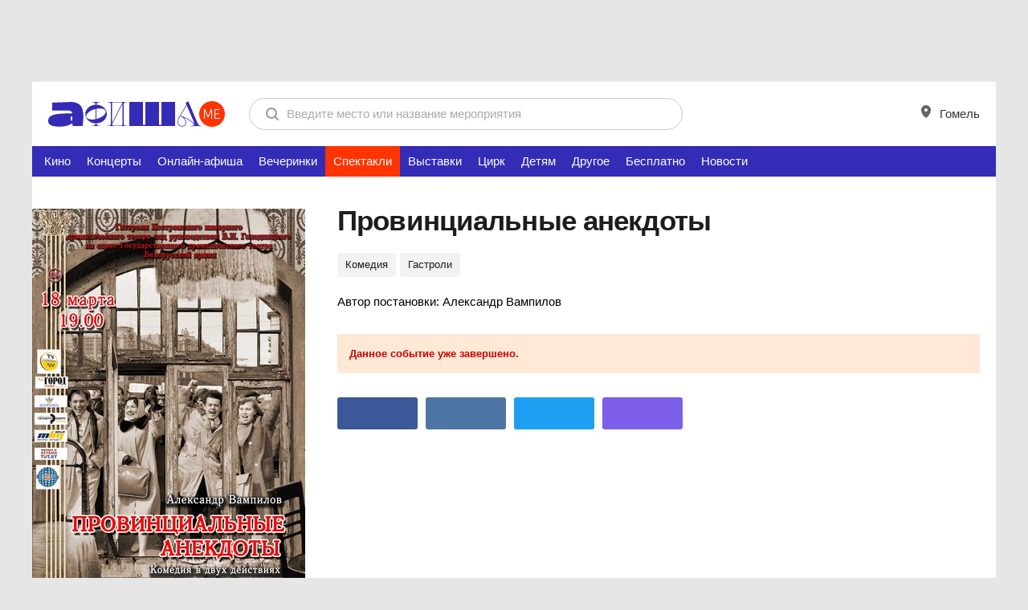

--- FILE ---
content_type: text/html; charset=utf-8
request_url: https://afisha.me/theatre-gomel/provincialnye_anekdoty_gastroli/
body_size: 14924
content:
<!DOCTYPE html>
<!--[if lt IE 7]> <html class="no-js ie6 oldie desktop" lang="ru"> <![endif]-->
<!--[if IE 7]>    <html class="no-js ie7 oldie desktop" lang="ru"> <![endif]-->
<!--[if IE 8]>    <html class="no-js ie8 desktop" lang="ru"> <![endif]-->
<!--[if gt IE 8]><!--> <html class="no-js desktop event-page" lang="ru"> <!--<![endif]-->
<head>
<meta http-equiv="Content-Type" content="text/html; charset=UTF-8">
<title>Провинциальные анекдоты - Спектакли в Гомеле | AFISHA.me</title>
<meta name="referrer" content="always" />
<meta http-equiv="X-UA-Compatible" content="IE=edge,chrome=1">
<meta property="fb:pages" content="169531409778846">
	<meta name="description" content="Афиша спектакля Провинциальные анекдоты, цены на билеты в Гомеле, отзывы о спектакле и другие подробности на AFISHA.me">
	<meta property="og:title" content="Провинциальные анекдоты будет в Гомеле. Зови друзей в">
	<meta property="og:url" content="https://afisha.me/theatre-gomel/provincialnye_anekdoty_gastroli/">
	<meta property="og:image" content="https://img.afisha.me/media/768x0s/cover/0a/8/provincialnye-anekdoty-6815159.jpg">
	<meta property="og:site_name" content="afisha.me">
	<meta property="og:description" content="Афиша спектакля Провинциальные анекдоты, цены на билеты и отзывы о представлении есть на AFISHA.me">
	<meta property="vk:title" content="Провинциальные анекдоты будет в Гомеле. Зови друзей в">
	<meta property="vk:image" content="https://img.afisha.me/media/768x0s/cover/0a/8/provincialnye-anekdoty-6815159.jpg">
	<meta property="vk:url" content="https://afisha.me/theatre-gomel/provincialnye_anekdoty_gastroli/">
	<meta property="vk:description" content="Афиша спектакля Провинциальные анекдоты, цены на билеты и отзывы о представлении есть на AFISHA.me">
	<script type="text/javascript">TUTBYLUserEmail="";</script>
<!-- Yandex.RTB -->
<script>window.yaContextCb=window.yaContextCb||[]</script>
<script src="https://yandex.ru/ads/system/context.js" async></script><meta name="google-site-verification" content="nK_iObVpipHTOw5sv5n6IuE4iQVNfFw47EvvOl0aRlM" />
<meta name="yandex-verification" content="8d8bd41f28f6de3c" />
	<link rel="icon" href="https://afisha.me/favicon.svg" type="image/svg+xml">
	<link rel="alternate icon" href="https://afisha.me/favicon.ico">
	<link rel="mask-icon" href="https://afisha.me/favicon-safari-pin.svg" color="#CE0000">
<link rel="stylesheet" type="text/css" href="https://afisha.me/assets/css/fotorama~cselect~style-variant1~r0~r0~r9214~r0.css" />
<link rel="stylesheet" type="text/css" href="https://afisha.me/css/by2/afisha~fix~header_desktop~r0~r0~r9214~r0.css">
<script type="text/javascript" src="https://afisha.me/assets/js/t/jquery~modernizr~bootstrap~bootstrap-ext~core~v4~swfobject~ext~topbar~search~auth~resource~hint~geo~geo-ext~ads~tut_ads~a-helper~content~r0~r0~r9192~r0.js"></script>
<script type="text/javascript" src="https://afisha.me/js/by2/moment~daterangepicker~ajax-select~glide~filters~afisha~events~comments~respond~r0~r0~r9192~r0.js"></script>
<script type="text/javascript" src="https://afisha.me/assets/js/n/core~r0~r0~r9192~r0.js"></script>
<script type="text/javascript">var wBase = "https://afisha.me/";</script><script type="text/javascript">runCore.init({host: "https:\/\/afisha.me\/",lang: "rus",time: 1769074284,geotarget: ["0","0"], geodata:{user:"15800",ip:"0"}, user: { email: "" },rev: { js: "r0~r0~r9192~r0", css: "r0~r0~r9214~r0" },search: "",reformal:false,wurfl: {"id":"00000-00000-00000-00000","os":"","mode":"desktop"}, ab_variant: [false,false] });</script><!-- Google Tag Manager -->
<script>(function(w,d,s,l,i){w[l]=w[l]||[];w[l].push({'gtm.start':
new Date().getTime(),event:'gtm.js'});var f=d.getElementsByTagName(s)[0],
j=d.createElement(s),dl=l!='dataLayer'?'&l='+l:'';j.async=true;j.src=
'https://www.googletagmanager.com/gtm.js?id='+i+dl;f.parentNode.insertBefore(j,f);
})(window,document,'script','dataLayer','GTM-N5JFPD');</script>
<!-- End Google Tag Manager -->

</head>
<body class="m-variant-1">
<div class="top-offer m-media"><div style="text-align:center;">
<!-- 1200x100 header -->
     <script async src="https://pagead2.googlesyndication.com/pagead/js/adsbygoogle.js?client=ca-pub-3920122402113281"
             crossorigin="anonymous"></script>
     <!-- top 1200x100 -->
     <ins class="adsbygoogle"
          style="display:inline-block;width:1200px;height:100px"
          data-ad-client="ca-pub-3920122402113281"
          data-ad-slot="9689494047"></ins>
     <script>
          (adsbygoogle = window.adsbygoogle || []).push({});
     </script>
</div><i class="main-shd"><i class="main-shd-i"></i></i></div>
<div class="m-variant-1">
    <div class="b-header header-big-logo">
        <div class="b-header-i "><div class="logo"><a href="/?utm_source=afisha.tut.by&utm_medium=logo&utm_campaign=top-logo"><img src="https://afisha.me/assets/img/logo_desktop.svg" title="Афиша Минска" alt="Афиша Минска" width="220px" height="32px"></a></div><!--div class="b-catserv b-catserv b-catserv--cabinet"><ul class="button_list">
		<li><a class="cabinet-link" href="#">
                <i class="cabinet-link__icon icon-points"></i>
                Баллы <span class="points-count">200</span></a></li>
		 <li class="m-submenu">
			<a class="cabinet-link">
                <i class="cabinet-link__icon icon-afisha"></i> Моя афиша
            </a>
            <div class="cabinet-submenu">
                <a href="#" class="cabinet-submenu__item">Баллы</a>
                <a href="#" class="cabinet-submenu__item">Мои билеты</a>
                <a href="https://afisha.me/personal/events/" class="cabinet-submenu__item">События</a>
                <a href="https://afisha.me/personal/places/" class="cabinet-submenu__item">Места</a>
            </div>
        </li>
</ul></div--><form id="search" method="GET" action="https://afisha.me/search/" accept-charset="utf-8" class="main-search"><div class="b-search"><div class="hold"><div class="search-controls">
	<input class="ip-reset" type="reset" value="" />
	<input class="button big flat-white" type="submit" value="Найти" />
</div><div class="ip-holder"><div><input type="text" name="str" value="" class="i-p" autocomplete="off" placeholder="Введите место или название мероприятия" /></div></div></div></div></form>
<form id="external-search" method="get" style="visibility: hidden;"></form>
<script type="text/javascript">
try{ runCore.init_localSearch(); }catch(e){};
$("#search").submit(function(e){
	try{ ga('send', 'event', 'search', 'dsk'); } catch(e){};
	return true;
});
</script>
            <div class="b-catserv">
				<ul class="link__list">
					<li class="">
						<a class="b-catserv__link" href="javscript:;" id="header-city-link">
							<i class="b-catserv__icon">
								<svg width="12" height="16" viewBox="0 0 12 16" fill="none" xmlns="http://www.w3.org/2000/svg">
									<path fill-rule="evenodd" clip-rule="evenodd" d="M6 1.31001e-06C5.21192 -0.000517489 4.4314 0.153062 3.70313 0.451982C2.97486 0.750886 2.31299 1.18926 1.75586 1.74201C1.19849 2.29476 0.756594 2.95104 0.455325 3.67333C0.154055 4.3956 -0.000729835 5.16971 2.58717e-06 5.95134C2.58717e-06 12 6 16 6 16C6 16 12 12 12 5.95134C12.0007 5.16971 11.846 4.3956 11.5447 3.67333C11.2434 2.95104 10.8015 2.29476 10.2441 1.74201C9.68701 1.18926 9.02515 0.750886 8.29688 0.451982C7.56861 0.153062 6.78809 -0.000517489 6 1.31001e-06ZM6 8C7.10449 8 8 7.10457 8 6C8 4.89543 7.10449 4 6 4C4.89551 4 4 4.89543 4 6C4 7.10457 4.89551 8 6 8Z" fill="black" fill-opacity="0.6"/>
									</svg>	
							</i> Гомель
                            <script type="text/javascript">
                                $(function(){
                                    $('#header-city-link').on('click', function(e){
                                        e.preventDefault();
                                        $('#city-swicth').trigger('click');
                                    });
                                });
                            </script>
						</a>
					</li>
				</ul>
			</div>
        </div>
	</div>
</div>
<ul class="main_menu">
	<li class="main_menu_item m-blue">
	<a href="https://afisha.me/film-gomel/" title="Кино">
		 Кино
		
	</a>
</li><li class="main_menu_item m-orange">
	<a href="https://afisha.me/concert-gomel/" title="Концерты">
		 Концерты
		
	</a>
</li><li class="main_menu_item ">
	<a href="https://afisha.me/online-events/" title="Онлайн-афиша">
		 Онлайн-афиша
		
	</a>
</li><li class="main_menu_item m-purple">
	<a href="https://afisha.me/party-gomel/" title="Вечеринки">
		 Вечеринки
		
	</a>
</li><li class="main_menu_item m-liteblue selected active ">
	<a href="https://afisha.me/theatre-gomel/" title="Спектакли">
		 Спектакли
		
	</a>
</li><li class="main_menu_item m-green">
	<a href="https://afisha.me/exhibition-gomel/" title="Выставки">
		 Выставки
		
	</a>
</li><li class="main_menu_item m-pink">
	<a href="https://afisha.me/circus-gomel/" title="Цирк">
		 Цирк
		
	</a>
</li><li class="main_menu_item m-liteorange">
	<a href="https://afisha.me/kids-gomel/" title="Детям">
		 Детям
		
	</a>
</li><li class="main_menu_item ">
	<a href="https://afisha.me/other-gomel/" title="Другое">
		 Другое
		
	</a>
</li><li class="main_menu_item ">
	<a href="https://afisha.me/free-events-gomel/" title="Бесплатно">
		 Бесплатно
		
	</a>
</li>
	<li class="main_menu_item ">
		<a href="https://afisha.me/news/" title="Новости">
			Новости
		</a>
	</li>
	
</ul>
<div class="outer">
	<div class="inner grid" itemscope itemtype="http://schema.org/Event"
    		itemref="event-description" >
		<div id="" class="col-2">
			<div class="col-c">
				<div class="col-i">
					<div class="col-w">
						<div class="b-event">
							<div class="event-i">
								<div class="b-event-poster">
									<div class="event-poster-i">
										<div class="poster-media">
											<div class="poster-media-i">
												<img src="https://img.afisha.me/media/340x0s/cover/0a/8/provincialnye-anekdoty-6815159.jpg" alt="Фото - постер к спектаклю Провинциальные анекдоты на AFISHA.me">
											</div>
										</div>
									</div>
								</div>
								<div class="b-event-info">
									<div class="event-info-i">
										<div class="b-event-head">
											<div class="event-head-i">
												<div class="event-title">
													<h1 itemprop="name" id="event-name">Провинциальные анекдоты</h1></div>
													<div class="event-tools">
														
													</div>
											</div>
										</div>
										<div class="b-event-tag">
	<div class="event-tag-i">
		<a href="https://afisha.me/theatre-gomel/?tag[]=209" class="tag">Комедия</a> <a href="https://afisha.me/theatre-gomel/?tag[]=304" class="tag">Гастроли</a>
	</div>
</div>
										<div class="b-event-description">
	<div class="event-description-i">
		<p>Автор постановки: Александр Вампилов</p>
	    
	    
	    
	    
	</div>
</div>
										<div class="b-error" style="font-weight: bold; padding: 15px;">Данное событие уже завершено.</div>
<ul class="b-event_where hidden" itemprop="location" itemscope itemtype="http://schema.org/Place">
     <li>
         <i class="a-icon i-map-bullet"></i>
         <a class="b-event_place" href="https://afisha.me/place/obl-dram-teatr/" itemprop="url"><span itemprop="name">Гомельский областной драматический театр</span></a>
     </li>
     
 </ul><time itemprop="startDate" datetime="2017-03-22T19:00:00+03:00"></time>
										<ul class="b-sharelist b-page-share">
	<li class="b-sharelist__li">
		<a data-inc="1" rel="nofollow" target="_blank" title="Facebook" class="socshare-link" href="//www.facebook.com/sharer.php?u=https%3A%2F%2Fafisha.me%2Ftheatre-gomel%2Fprovincialnye_anekdoty_gastroli%2F&t=%D0%9F%D1%80%D0%BE%D0%B2%D0%B8%D0%BD%D1%86%D0%B8%D0%B0%D0%BB%D1%8C%D0%BD%D1%8B%D0%B5+%D0%B0%D0%BD%D0%B5%D0%BA%D0%B4%D0%BE%D1%82%D1%8B+-+%D0%A1%D0%BF%D0%B5%D0%BA%D1%82%D0%B0%D0%BA%D0%BB%D0%B8+%D0%B2+%D0%93%D0%BE%D0%BC%D0%B5%D0%BB%D0%B5+%7C+AFISHA.me">
			<span class="b-socshare m-fb">
				<i class="soc-icon"></i>
				<span data-count="0" class="soccount"></span>
			</span>
		</a>
	</li>
	<li class="b-sharelist__li">
		<a data-inc="1" rel="nofollow" target="_blank" title="Vkontakte" class="socshare-link" href="https://vk.com/share.php?url=https%3A%2F%2Fafisha.me%2Ftheatre-gomel%2Fprovincialnye_anekdoty_gastroli%2F&title=%D0%9F%D1%80%D0%BE%D0%B2%D0%B8%D0%BD%D1%86%D0%B8%D0%B0%D0%BB%D1%8C%D0%BD%D1%8B%D0%B5+%D0%B0%D0%BD%D0%B5%D0%BA%D0%B4%D0%BE%D1%82%D1%8B+-+%D0%A1%D0%BF%D0%B5%D0%BA%D1%82%D0%B0%D0%BA%D0%BB%D0%B8+%D0%B2+%D0%93%D0%BE%D0%BC%D0%B5%D0%BB%D0%B5+%7C+AFISHA.me">
			<span class="b-socshare m-vk">
				<i class="soc-icon"></i>
				<span data-count="0" class="soccount"></span>
			</span>
		</a>
	</li>
	<li class="b-sharelist__li">
		<a data-inc="1" rel="nofollow" target="_blank" title="Twitter" class="socshare-link" href="//twitter.com/share?url=https%3A%2F%2Fafisha.me%2Ftheatre-gomel%2Fprovincialnye_anekdoty_gastroli%2F&text=%D0%9F%D1%80%D0%BE%D0%B2%D0%B8%D0%BD%D1%86%D0%B8%D0%B0%D0%BB%D1%8C%D0%BD%D1%8B%D0%B5+%D0%B0%D0%BD%D0%B5%D0%BA%D0%B4%D0%BE%D1%82%D1%8B+-+%D0%A1%D0%BF%D0%B5%D0%BA%D1%82%D0%B0%D0%BA%D0%BB%D0%B8+%D0%B2+%D0%93%D0%BE%D0%BC%D0%B5%D0%BB%D0%B5+%7C+AFISHA.me"
			data-loc-count="1" data-soc-name="twitter" data-object-id="66107" data-object-type="e">
			<span class="b-socshare m-twt">
				<i class="soc-icon"></i>
				<span data-count="0" class="soccount"></span>
			</span>
		</a>
	</li>
	<li class="b-sharelist__li">
		<a data-inc="1" rel="nofollow" target="_blank" title="Viber" class="socshare-link" href="viber://forward?text=https%3A%2F%2Fafisha.me%2Ftheatre-gomel%2Fprovincialnye_anekdoty_gastroli%2F"
			data-loc-count="1" data-soc-name="viber" data-object-id="66107" data-object-type="e">
			<span class="b-socshare m-vb">
				<i class="soc-icon"></i>
				<span data-count="0" class="soccount"></span>
			</span>
		</a>
	</li>
	
</ul>
<script type="text/javascript">
	try { runCore.initShareButtons("https%3A%2F%2Fafisha.me%2Ftheatre-gomel%2Fprovincialnye_anekdoty_gastroli%2F"); } catch(e){};
</script>
									</div>
								</div>
							</div>
						</div>
					</div>
				</div>
			</div>
		</div>
		<div class="b-prmplace">
    <div class="b-prmplace-media">
        <div class="b-prmplace-content">
            <script async src="https://pagead2.googlesyndication.com/pagead/js/adsbygoogle.js?client=ca-pub-3920122402113281"
                    crossorigin="anonymous"></script>
            <!-- 728x90 top -->
            <ins class="adsbygoogle"
                 style="display:inline-block;width:728px;height:90px"
                 data-ad-client="ca-pub-3920122402113281"
                 data-ad-slot="6555230095"></ins>
            <script>
                (adsbygoogle = window.adsbygoogle || []).push({});
            </script>
            <!-- Yandex.RTB R-A-12844202-2 -->
<!--            <div id="yandex_rtb_R-A-12844202-2"></div>-->
<!--            <script>-->
<!--                function generateUUID() { // Public Domain/MIT-->
<!--                    var d = new Date().getTime();//Timestamp-->
<!--                    var d2 = ((typeof performance !== 'undefined') && performance.now && (performance.now() * 1000)) || 0;//Time in microseconds since page-load or 0 if unsupported-->
<!--                    return 'xxxxxxxx-xxxx-4xxx-yxxx-xxxxxxxxxxxx'.replace(/[xy]/g, function (c) {-->
<!--                        var r = Math.random() * 16;//random number between 0 and 16-->
<!--                        if (d > 0) {//Use timestamp until depleted-->
<!--                            r = (d + r) % 16 | 0;-->
<!--                            d = Math.floor(d / 16);-->
<!--                        } else {//Use microseconds since page-load if supported-->
<!--                            r = (d2 + r) % 16 | 0;-->
<!--                            d2 = Math.floor(d2 / 16);-->
<!--                        }-->
<!--                        return (c === 'x' ? r : (r & 0x3 | 0x8)).toString(16);-->
<!--                    });-->
<!--                }-->

<!--                setTimeout(() => {-->
<!--                    let pageNumber;-->
<!--                    if (typeof pageNumber == "undefined") {-->
<!--                        pageNumber = generateUUID();-->
<!--                    } else {-->
<!--                        pageNumber = generateUUID();-->
<!--                    }-->
<!--                    document.getElementById("yandex_rtb_R-A-12844202-2").id = "yandex_rtb_R-A-12844202-2-" + pageNumber;-->
<!--                    console.log("yandex_rtb_R-A-12844202-5-" + pageNumber);-->
<!--                    window.yaContextCb.push(() => {-->
<!--                        Ya.Context.AdvManager.render({-->
<!--                            "blockId": "R-A-12844202-2",-->
<!--                            "renderTo": "yandex_rtb_R-A-12844202-2-" + pageNumber-->
<!--                        });-->
<!--                    });-->
<!--                }, 1000);-->
<!--            </script>-->
        </div>
    </div>
</div>
		<div id="" class="col-2">
			<div class="col-3">
				<div class="col-i">
					 <div class="b-prmplace m-afisha">
    <div class="b-prmplace-media">
        <div class="b-prmplace-content">
<!-- 240x500 -->
            <script async src="https://pagead2.googlesyndication.com/pagead/js/adsbygoogle.js?client=ca-pub-3920122402113281"
                    crossorigin="anonymous"></script>
            <!-- 240x500 -->
            <ins class="adsbygoogle"
                 style="display:inline-block;width:240px;height:500px"
                 data-ad-client="ca-pub-3920122402113281"
                 data-ad-slot="5398895248"></ins>
            <script>
                (adsbygoogle = window.adsbygoogle || []).push({});
            </script>

        </div>
    </div>
</div>
<img src="https://afisha.me/static/images/1x1.gif" width="240px" height="1px">
		             
		             
		             <div id="newsBySubAsideMarker"></div>
		             <img src="https://afisha.me/static/images/1x1.gif" width="240px" height="1px">
<div id="newsBySubAsideMarker-hidden"></div>
<div class="b-widget" data-animate="vScrollHidden">
	<div class="b-rubric">
	    <div class="rubric-title">
	        <a href="https://afisha.me/news/" class="rubric-title__link" title="новости по теме">ПОПУЛЯРНЫЕ НОВОСТИ</a>
	    </div>
	</div>
	<div class="news-section m-small">
	<div class="news-entry big ">
	<a href="https://afisha.me/news/review/1348.html" class="entry__link" data-ua-hash="afisha_theme_tags_theatre~1">
		<span class="entry-pic">
			<img src="https://img.afisha.me/media/news//2025/07/633558f4ed4b31fead1f3382_8-390x260.png" class="entry__img" alt="" title="" width="420" height="280">
		</span>
	</a>
	<a href="https://afisha.me/news/review/1348.html" class="entry__link">
		<span class="entry-cnt">
			<span class="entry-head">Лучшие сериалы первой половины 2025 года по версии IMDb: от процедурала до аниме и дорамы.</span>
		</span>
	</a>
	<span class="entry-label"></span>
	<span class="entry-icon"></span>
</div><div class="news-entry big ">
	<a href="https://afisha.me/news/news/1345.html" class="entry__link" data-ua-hash="afisha_theme_tags_theatre~2">
		<span class="entry-pic">
			<img src="https://img.afisha.me/media/news//2025/07/images-3.jpeg" class="entry__img" alt="" title="" width="420" height="280">
		</span>
	</a>
	<a href="https://afisha.me/news/news/1345.html" class="entry__link">
		<span class="entry-cnt">
			<span class="entry-head">Disney уже начала работу над сиквелом «Лило и Стича» — представлен первый тизер.</span>
		</span>
	</a>
	<span class="entry-label"></span>
	<span class="entry-icon"></span>
</div><div class="news-entry big ">
	<a href="https://afisha.me/news/news/1342.html" class="entry__link" data-ua-hash="afisha_theme_tags_theatre~3">
		<span class="entry-pic">
			<img src="https://img.afisha.me/media/news//2025/06/1749160936-390x260.jpg" class="entry__img" alt="" title="" width="420" height="280">
		</span>
	</a>
	<a href="https://afisha.me/news/news/1342.html" class="entry__link">
		<span class="entry-cnt">
			<span class="entry-head">Том Фелтон вернется к роли Драко Малфоя в бродвейской постановке «Гарри Поттер и Проклятое дитя».</span>
		</span>
	</a>
	<span class="entry-label"></span>
	<span class="entry-icon"></span>
</div>
	</div>
</div>
<script type="text/javascript">
	$(function() {
	 	runCore.init_float_rotation("[data-animate=vScroll],[data-animate=vScrollHidden]","#newsBySubAsideMarker","#newsBySubFooterMarker", false, 5000);
	 });
</script>
				</div>
			</div>
			<div class="col-c">
				<div class="col-i">
					<div class="col-w">
						<div class="events-block" id="event-description" itemprop="description">
							<div class="b-section-header">
								<div class="b-section-header-l">
									<div class="section-header">
										<a name="description"></a><h2>О событии</h2>
									</div>
								</div>
							</div>
							<div class="b-article post">
								<p>Комедия &laquo;Провинциальные анекдоты&raquo; Александра Вампилова - две одноактные пьесы, которые объединены автором под одним названием. Общее в этих &laquo;анекдотах&raquo; &ndash; место действия, типичная гостиница где-то в глубинке.<br /><br /><strong>Анекдот первый</strong> &ldquo;История с метранпажем&rdquo;: Железное правило советских гостиниц &ndash; &laquo;посторонних&raquo; в номерах после часа Х не должно быть! Даже если идёт футбольный матч и в твоём номере нет трансляции, а у соседки &ndash; есть! В &laquo;Истории с метранпажем&raquo; служитель гостиницы выгоняет такого горе-болельщика из соседнего номера и влипает в историю, которой могло бы и не быть&hellip;<br /><br /><strong>Анекдот второй:</strong> Герои пьесы &laquo;Двадцать минут с ангелом&raquo; - соседи по номеру, решают провести &laquo;эксперимент&raquo;: способны ли люди дать в долг незнакомому человеку. Но смогут ли они сами принять такую помощь &ndash; вот вопрос!<br /><br />Два сюжета спектакля начинаются с незначительных событий, однако заинтриговывают зрителя с самого начала живыми эмоциями героев. Именно эмоции направляют развитие событий в неожиданном направлении. Очень &laquo;жизненные&raquo; анекдоты в постановке Бориса Голодницкого позволяют нам от души посмеяться над героями и над нашей собственной повседневной серьёзностью. <br />&nbsp;</p>
								<table>
									<tr>
										<td>
											
										</td>
										<td>
											
										</td>
										<td>
											
										</td>
									</tr>
								</table>
							</div>
							
							
						</div>
						
                        <div class="events-block">
	<div class="b-section-header">
		<div class="b-section-header-l">
			<div class="section-header">
				<h3 class="">Поделитесь событием</h3>
			</div>
		</div>
	</div>
	<div class="b-page-share m-wide">
		<ul class="b-sharelist">
			<li class="b-sharelist__li"><a href="https://vk.com/share.php?url=https%3A%2F%2Fafisha.me%2Ftheatre-gomel%2Fprovincialnye_anekdoty_gastroli%2F&title=%D0%9F%D1%80%D0%BE%D0%B2%D0%B8%D0%BD%D1%86%D0%B8%D0%B0%D0%BB%D1%8C%D0%BD%D1%8B%D0%B5+%D0%B0%D0%BD%D0%B5%D0%BA%D0%B4%D0%BE%D1%82%D1%8B+-+%D0%A1%D0%BF%D0%B5%D0%BA%D1%82%D0%B0%D0%BA%D0%BB%D0%B8+%D0%B2+%D0%93%D0%BE%D0%BC%D0%B5%D0%BB%D0%B5+%7C+AFISHA.me" class="socshare-link" title="Vkontakte" target="_blank" rel="nofollow" data-inc="1"><span class="b-socshare m-vk"><i class="b-icon icon-vk"></i><span class="soccount" data-count="0"></span></span></a></li>
			<li class="b-sharelist__li"><a href="//www.facebook.com/sharer.php?u=https%3A%2F%2Fafisha.me%2Ftheatre-gomel%2Fprovincialnye_anekdoty_gastroli%2F&t=%D0%9F%D1%80%D0%BE%D0%B2%D0%B8%D0%BD%D1%86%D0%B8%D0%B0%D0%BB%D1%8C%D0%BD%D1%8B%D0%B5+%D0%B0%D0%BD%D0%B5%D0%BA%D0%B4%D0%BE%D1%82%D1%8B+-+%D0%A1%D0%BF%D0%B5%D0%BA%D1%82%D0%B0%D0%BA%D0%BB%D0%B8+%D0%B2+%D0%93%D0%BE%D0%BC%D0%B5%D0%BB%D0%B5+%7C+AFISHA.me" class="socshare-link" title="Facebook" target="_blank" rel="nofollow" data-inc="1"><span class="b-socshare m-fb"><i class="b-icon icon-fb"></i><span class="soccount" data-count="0"></span></span></a></li>
			<li class="b-sharelist__li">
				<a href="//twitter.com/share?url=https%3A%2F%2Fafisha.me%2Ftheatre-gomel%2Fprovincialnye_anekdoty_gastroli%2F&text=%D0%9F%D1%80%D0%BE%D0%B2%D0%B8%D0%BD%D1%86%D0%B8%D0%B0%D0%BB%D1%8C%D0%BD%D1%8B%D0%B5+%D0%B0%D0%BD%D0%B5%D0%BA%D0%B4%D0%BE%D1%82%D1%8B+-+%D0%A1%D0%BF%D0%B5%D0%BA%D1%82%D0%B0%D0%BA%D0%BB%D0%B8+%D0%B2+%D0%93%D0%BE%D0%BC%D0%B5%D0%BB%D0%B5+%7C+AFISHA.me" class="socshare-link" title="Twitter" target="_blank" rel="nofollow" data-inc="1"
					data-loc-count="1" data-soc-name="twitter" data-object-id="66107" data-object-type="e">
					<span class="b-socshare m-twt"><i class="b-icon icon-twt"></i><span class="soccount" data-count="0"></span></span>
				</a>
			</li>
			<li class="b-sharelist__li"><a href="//connect.ok.ru/offer?url=https%3A%2F%2Fafisha.me%2Ftheatre-gomel%2Fprovincialnye_anekdoty_gastroli%2F" class="socshare-link" title="Поделиться с друзьями в Одноклассниках" target="_blank" rel="nofollow" data-inc="1"><span class="b-socshare m-od"><i class="b-icon icon-od"></i><span class="soccount" data-count="0"></span></span></a></li>
			<li class="b-sharelist__li">
				<a href="viber://forward?text=https%3A%2F%2Fafisha.me%2Ftheatre-gomel%2Fprovincialnye_anekdoty_gastroli%2F" class="socshare-link" title="Viber" target="_blank" rel="nofollow" data-inc="1"
					data-loc-count="1" data-soc-name="viber" data-object-id="66107" data-object-type="e">
					<span class="b-socshare m-vb"><i class="b-icon icon-vb"></i><span class="soccount" data-count="0"></span></span>
				</a>
			</li>
		</ul>
	</div>
	<script type="text/javascript">try { runCore.initShareButtons("https%3A%2F%2Fafisha.me%2Ftheatre-gomel%2Fprovincialnye_anekdoty_gastroli%2F"); } catch(e){}</script>
	<p class="note">Если вы заметили ошибку в тексте новости, пожалуйста, выделите её и нажмите <strong>Ctrl+Enter</strong></p>
</div><script src="[data-uri]"></script>
                        <script>
							$(document).ready(function() {
							   try{ 
									runCore.initAnchorService();
								   	runCore.loadOrtho("https://afisha.me/", "r0~r0~r9192~r0");
							   }catch(e){};
							});
						</script>
						
					</div>
				</div>
			</div>
		</div>
		<div class="b-prmplace-l"></div>
		<div class="col-2">
			<div class="col-3">
				<div class="col-i">
				</div>
			</div>
			<div class="col-c">
				<div class="col-i ">
    <div class="col-w">
        <script async src="https://pagead2.googlesyndication.com/pagead/js/adsbygoogle.js?client=ca-pub-3920122402113281"
                crossorigin="anonymous"></script>
        <!-- 720x280 banner coment form -->
        <ins class="adsbygoogle"
             style="display:inline-block;width:720px;height:280px"
             data-ad-client="ca-pub-3920122402113281"
             data-ad-slot="4279609713"></ins>
        <script>
            (adsbygoogle = window.adsbygoogle || []).push({});
        </script>
        <div class="b-section-header">
            <div class="b-section-header-l">
                <div class="section-header">
                    <h3>Ваш отзыв на спектакль "Провинциальные анекдоты"</h3> <a name="comment-form"></a>
                </div>
            </div>
        </div>
        <form action="" class="add_comment" id="comment-form">
	<textarea rows="4" placeholder="Сообщение" name="comment"></textarea>
	<input type="submit" value="Оставить отзыв" class="button flat-green">
</form>
        <ul class="b-lists-comments " id="comments">
	
</ul>

        <script type="text/javascript">runAfishaComments.init({"id":"66107","mode":"event","eventType":"theatre","pages":0,"pageUrl":"https:\/\/afisha.me\/theatre-gomel\/provincialnye_anekdoty_gastroli\/","smart":0,"profile":"https:\/\/profile.tutby.news\/","user":false,"stars":0});</script>
    </div>
</div>
			</div>
		</div>
		
		
	</div>
</div>

<div class="outer"><div class="inner grid b-news"><div><div class="b-lists-rubric m-tpad">
	<table border="0" cellpadding="0" cellspacing="0" width="100%"><tr><td><h2 class="title_block"><a href="https://afisha.me/news/" title="Новости">Новости</a></h2></td><td></td></tr></table>
	<a href="https://afisha.me/news/" class="all_to_all" title="Все новости">Все новости</a>
</div>
<div class="inner b-items-slider" id="newsListBlock">
<div  class="slider-navigation" data-glide-el="controls"><a class="slider-button slider-button-left" href="#"><i class="icon-left a-icon"></i></a><a class="slider-button slider-button-right" href="#"><i class="icon-right a-icon"></i></a></div>
<div class="slider">
	<div class="slides">
		<div class="slide"><ul class="b-lists list_afisha_news m-big"><li class="lists__li"><a href="https://afisha.me/news/review/1348.html" class="media" data-vr-contentbox="Position 1" data-vr-contentbox-url="https://afisha.me/news/review/1348.html"><span class="entry-pic"><img src="https://img.afisha.me/media/news//2025/07/633558f4ed4b31fead1f3382_8-390x260.png" width="300" height="300" alt="Лучшие сериалы первой половины 2025 года по версии IMDb: от процедурала до аниме и дорамы." class="entry__img _image"></span></a><a href="https://afisha.me/news/review/1348.html" data-vr-contentbox="Position 1" data-vr-contentbox-url="https://afisha.me/news/review/1348.html" class="name"><span class="_title">Лучшие сериалы первой половины 2025 года по версии IMDb: от процедурала до аниме и дорамы.</span></a></li><li class="lists__li"><a href="https://afisha.me/news/news/1345.html" class="media" data-vr-contentbox="Position 2" data-vr-contentbox-url="https://afisha.me/news/news/1345.html"><span class="entry-pic"><img src="https://img.afisha.me/media/news//2025/07/images-3.jpeg" width="300" height="300" alt="Disney уже начала работу над сиквелом «Лило и Стича» — представлен первый тизер." class="entry__img _image"></span></a><a href="https://afisha.me/news/news/1345.html" data-vr-contentbox="Position 2" data-vr-contentbox-url="https://afisha.me/news/news/1345.html" class="name"><span class="_title">Disney уже начала работу над сиквелом «Лило и Стича» — представлен первый тизер.</span></a></li><li class="lists__li"><a href="https://afisha.me/news/news/1342.html" class="media" data-vr-contentbox="Position 3" data-vr-contentbox-url="https://afisha.me/news/news/1342.html"><span class="entry-pic"><img src="https://img.afisha.me/media/news//2025/06/1749160936-390x260.jpg" width="300" height="300" alt="Том Фелтон вернется к роли Драко Малфоя в бродвейской постановке «Гарри Поттер и Проклятое дитя»." class="entry__img _image"></span></a><a href="https://afisha.me/news/news/1342.html" data-vr-contentbox="Position 3" data-vr-contentbox-url="https://afisha.me/news/news/1342.html" class="name"><span class="_title">Том Фелтон вернется к роли Драко Малфоя в бродвейской постановке «Гарри Поттер и Проклятое дитя».</span></a></li><li class="lists__li"><a href="https://afisha.me/news/news/1339.html" class="media" data-vr-contentbox="Position 4" data-vr-contentbox-url="https://afisha.me/news/news/1339.html"><span class="entry-pic"><img src="https://img.afisha.me/media/news//2025/06/images-1.jpeg" width="300" height="300" alt="Netflix выпустил финальный трейлер последнего сезона «Игры в кальмара»: премьера уже завтра." class="entry__img _image"></span></a><a href="https://afisha.me/news/news/1339.html" data-vr-contentbox="Position 4" data-vr-contentbox-url="https://afisha.me/news/news/1339.html" class="name"><span class="_title">Netflix выпустил финальный трейлер последнего сезона «Игры в кальмара»: премьера уже завтра.</span></a></li></ul></div>
		<div class="slide"><ul class="b-lists list_afisha_news m-big"><li class="lists__li"><a href="https://afisha.me/news/news/1336.html" class="media" data-vr-contentbox="Position 5" data-vr-contentbox-url="https://afisha.me/news/news/1336.html"><span class="entry-pic"><img src="https://img.afisha.me/media/news//2025/06/images.jpeg" width="300" height="300" alt="Новый взгляд на человека из стали: DC представила трейлер «Супермена» Джеймса Ганна." class="entry__img _image"></span></a><a href="https://afisha.me/news/news/1336.html" data-vr-contentbox="Position 5" data-vr-contentbox-url="https://afisha.me/news/news/1336.html" class="name"><span class="_title">Новый взгляд на человека из стали: DC представила трейлер «Супермена» Джеймса Ганна.</span></a></li><li class="lists__li"><a href="https://afisha.me/news/news/1333.html" class="media" data-vr-contentbox="Position 6" data-vr-contentbox-url="https://afisha.me/news/news/1333.html"><span class="entry-pic"><img src="https://img.afisha.me/media/news//2025/06/Элио_мультфильм-390x260.jpg" width="300" height="300" alt="Новый масштабный проект Pixar: вышел финальный трейлер космического мультфильма «Элио»" class="entry__img _image"></span></a><a href="https://afisha.me/news/news/1333.html" data-vr-contentbox="Position 6" data-vr-contentbox-url="https://afisha.me/news/news/1333.html" class="name"><span class="_title">Новый масштабный проект Pixar: вышел финальный трейлер космического мультфильма «Элио»</span></a></li><li class="lists__li"><a href="https://afisha.me/news/news/1330.html" class="media" data-vr-contentbox="Position 7" data-vr-contentbox-url="https://afisha.me/news/news/1330.html"><span class="entry-pic"><img src="https://img.afisha.me/media/news//2025/05/1168861-the-bear-saison-4-date-de-sortie-et-infos-sur-disney-390x260.jpg" width="300" height="300" alt="Вышел трейлер четвертого сезона сериала «Медведь»: премьера всех серий состоится уже в июне." class="entry__img _image"></span></a><a href="https://afisha.me/news/news/1330.html" data-vr-contentbox="Position 7" data-vr-contentbox-url="https://afisha.me/news/news/1330.html" class="name"><span class="_title">Вышел трейлер четвертого сезона сериала «Медведь»: премьера всех серий состоится уже в июне.</span></a></li><li class="lists__li"><a href="https://afisha.me/news/news/1327.html" class="media" data-vr-contentbox="Position 8" data-vr-contentbox-url="https://afisha.me/news/news/1327.html"><span class="entry-pic"><img src="https://img.afisha.me/media/news//2025/05/Зверополис_2-390x260.jpg" width="300" height="300" alt="Disney представила первый трейлер «Зверополиса-2»: сиквел выходит спустя 9 лет!" class="entry__img _image"></span></a><a href="https://afisha.me/news/news/1327.html" data-vr-contentbox="Position 8" data-vr-contentbox-url="https://afisha.me/news/news/1327.html" class="name"><span class="_title">Disney представила первый трейлер «Зверополиса-2»: сиквел выходит спустя 9 лет!</span></a></li></ul></div>
		<div class="slide"><ul class="b-lists list_afisha_news m-big"><li class="lists__li"><a href="https://afisha.me/news/news/1318.html" class="media" data-vr-contentbox="Position 9" data-vr-contentbox-url="https://afisha.me/news/news/1318.html"><span class="entry-pic"><img src="https://img.afisha.me/media/news//2025/05/2-390x260.png" width="300" height="300" alt="17 мая «Портал из прошлого в будущее» начинается в «Стране мини»" class="entry__img _image"></span></a><a href="https://afisha.me/news/news/1318.html" data-vr-contentbox="Position 9" data-vr-contentbox-url="https://afisha.me/news/news/1318.html" class="name"><span class="_title">17 мая &#171;Портал из прошлого в будущее&#187; начинается в &#171;Стране мини&#187;</span></a></li><li class="lists__li"><a href="https://afisha.me/news/news/1314.html" class="media" data-vr-contentbox="Position 10" data-vr-contentbox-url="https://afisha.me/news/news/1314.html"><span class="entry-pic"><img src="https://img.afisha.me/media/news//2025/05/01_the-ritual-trailer-2025_posta-magazine-390x260.jpg" width="300" height="300" alt="Аль Пачино против демонов: вышел трейлер хоррора «Ритуал», основанного на скандальной книге." class="entry__img _image"></span></a><a href="https://afisha.me/news/news/1314.html" data-vr-contentbox="Position 10" data-vr-contentbox-url="https://afisha.me/news/news/1314.html" class="name"><span class="_title">Аль Пачино против демонов: вышел трейлер хоррора «Ритуал», основанного на скандальной книге.</span></a></li><li class="lists__li"><a href="https://afisha.me/news/news/1311.html" class="media" data-vr-contentbox="Position 11" data-vr-contentbox-url="https://afisha.me/news/news/1311.html"><span class="entry-pic"><img src="https://img.afisha.me/media/news//2025/05/fe4ca80626097bf566555906625928e1-390x260.jpg" width="300" height="300" alt="Новый трейлер «Любовь. Смерть. Роботы» 4 сезона: готовьтесь к самым безумным историям от Netflix." class="entry__img _image"></span></a><a href="https://afisha.me/news/news/1311.html" data-vr-contentbox="Position 11" data-vr-contentbox-url="https://afisha.me/news/news/1311.html" class="name"><span class="_title">Новый трейлер &#171;Любовь. Смерть. Роботы&#187; 4 сезона: готовьтесь к самым безумным историям от Netflix.</span></a></li><li class="lists__li"><a href="https://afisha.me/news/news/1308.html" class="media" data-vr-contentbox="Position 12" data-vr-contentbox-url="https://afisha.me/news/news/1308.html"><span class="entry-pic"><img src="https://img.afisha.me/media/news//2025/05/4IXY62YFdZQ-390x260.jpg" width="300" height="300" alt="Трейлер «Иллюзии обмана — 3» подогрел интерес к возвращению команды фокусников." class="entry__img _image"></span></a><a href="https://afisha.me/news/news/1308.html" data-vr-contentbox="Position 12" data-vr-contentbox-url="https://afisha.me/news/news/1308.html" class="name"><span class="_title">Трейлер «Иллюзии обмана — 3» подогрел интерес к возвращению команды фокусников.</span></a></li></ul></div>
		<div class="slide"><ul class="b-lists list_afisha_news m-big"><li class="lists__li"><a href="https://afisha.me/news/news/1305.html" class="media" data-vr-contentbox="Position 13" data-vr-contentbox-url="https://afisha.me/news/news/1305.html"><span class="entry-pic"><img src="https://img.afisha.me/media/news//2025/04/images-2.jpg" width="300" height="300" alt="Уэнсдей возвращается: Netflix показал тизер второго сезона с Дженной Ортегой." class="entry__img _image"></span></a><a href="https://afisha.me/news/news/1305.html" data-vr-contentbox="Position 13" data-vr-contentbox-url="https://afisha.me/news/news/1305.html" class="name"><span class="_title">Уэнсдей возвращается: Netflix показал тизер второго сезона с Дженной Ортегой.</span></a></li><li class="lists__li"><a href="https://afisha.me/news/news/1302.html" class="media" data-vr-contentbox="Position 14" data-vr-contentbox-url="https://afisha.me/news/news/1302.html"><span class="entry-pic"><img src="https://img.afisha.me/media/news//2025/04/images.jpg" width="300" height="300" alt="Представлен первый трейлер фильма «Трон: Арес» с Джаредом Лето в главной роли." class="entry__img _image"></span></a><a href="https://afisha.me/news/news/1302.html" data-vr-contentbox="Position 14" data-vr-contentbox-url="https://afisha.me/news/news/1302.html" class="name"><span class="_title">Представлен первый трейлер фильма «Трон: Арес» с Джаредом Лето в главной роли.</span></a></li><li class="lists__li"><a href="https://afisha.me/news/news/1299.html" class="media" data-vr-contentbox="Position 15" data-vr-contentbox-url="https://afisha.me/news/news/1299.html"><span class="entry-pic"><img src="https://img.afisha.me/media/news//2025/03/Blade-390x260.jpg" width="300" height="300" alt="Создатель франшизы «Джон Уик» рассматривается как режиссёр нового фильма «Блэйд» от Marvel." class="entry__img _image"></span></a><a href="https://afisha.me/news/news/1299.html" data-vr-contentbox="Position 15" data-vr-contentbox-url="https://afisha.me/news/news/1299.html" class="name"><span class="_title">Создатель франшизы «Джон Уик» рассматривается как режиссёр нового фильма «Блэйд» от Marvel.</span></a></li><li class="lists__li"><a href="https://afisha.me/news/news/1296.html" class="media" data-vr-contentbox="Position 16" data-vr-contentbox-url="https://afisha.me/news/news/1296.html"><span class="entry-pic"><img src="https://img.afisha.me/media/news//2025/03/70WeK2JLO1XVv4HGXcjZUcKEicYNZmpN38heQ9kzTgqsXbIpEqGuej2VE80bGHIS0nPMfPpIfkcUCKaO4LfOFUN3-390x260.jpg" width="300" height="300" alt="Инсайдер раскрыл личность главного антагониста в фильме «Человек-паук — 4»." class="entry__img _image"></span></a><a href="https://afisha.me/news/news/1296.html" data-vr-contentbox="Position 16" data-vr-contentbox-url="https://afisha.me/news/news/1296.html" class="name"><span class="_title">Инсайдер раскрыл личность главного антагониста в фильме «Человек-паук — 4».</span></a></li></ul></div>
	</div>
</div>
</div>
<script type="text/javascript">runCore.init_titlealts('#newsListBlock');runCore.init_items_slider('#newsListBlock');runCore.init_tracking('#newsListBlock');</script>
</div>
</div></div>

<footer class="b-footer">
    <div class="inner">
        <div class="footer-i">
            <div class="footer-links">
                <div class="b-footer-link">
                    <div class="footer-title">
                        Качайте приложение Афиша.me
                    </div>
                    <div class="link-list">
                        <a href="https://apps.apple.com/by/app/%D0%B0%D1%84%D0%B8%D1%88%D0%B0-%D0%B1%D0%B5%D0%BB%D0%B0%D1%80%D1%83%D1%81%D0%B8-%D0%B1%D0%B8%D0%BB%D0%B5%D1%82%D1%8B-%D0%B2-%D0%BA%D0%B8%D0%BD%D0%BE/id632083387"
                           title="Приложение AFISHA для смартфонов на базе IOS" target="_blank" class="footer-button">
                            <svg class="icon" width="24" height="24" viewBox="0 0 24 24" fill="none"
                                 xmlns="http://www.w3.org/2000/svg">
                                <path d="M16.6918 11.7509C16.7163 14.2445 18.9785 15.0705 19 15.0853C18.9827 15.1443 18.6446 16.2701 17.8149 17.4261C17.0962 18.4278 16.3549 19.4277 15.1829 19.4489C14.027 19.4683 13.6608 18.7927 12.3455 18.7956C11.0265 18.7956 10.6167 19.4322 9.52773 19.4695C8.39335 19.5118 7.53136 18.3872 6.81274 17.3884C5.33309 15.3468 4.20469 11.6148 5.7166 9.08816C6.47165 7.83483 7.8163 7.046 9.27445 7.02312C10.3879 7.00482 11.4363 7.73645 12.1119 7.73645C12.7917 7.73645 14.0664 6.85723 15.4075 6.98365C15.9655 7.00538 17.5395 7.19873 18.552 8.61337C18.4701 8.66028 16.6721 9.66363 16.6918 11.7509ZM14.527 5.6325C13.929 6.32695 12.9446 6.87153 11.9823 6.79716C11.849 5.85445 12.3311 4.86712 12.8884 4.24933C13.5073 3.55545 14.5545 3.03776 15.4195 3C15.5306 3.96731 15.1244 4.9352 14.527 5.6325Z"
                                      fill="white"/>
                            </svg>
                            <div class="text">
                                App Store
                            </div>
                        </a>
                        <a href="https://play.google.com/store/apps/details?id=by.tut.afisha.android&hl=ru&gl=US"
                           title="Приложение AFISHA для смартфонов на базе Android" target="_blank"
                           class="footer-button">
                            <svg class="icon" width="24" height="24" viewBox="0 0 24 24" fill="none"
                                 xmlns="http://www.w3.org/2000/svg">
                                <path fill-rule="evenodd" clip-rule="evenodd"
                                      d="M16.3251 14.6971C16.2363 14.7492 16.1234 14.7324 16.0535 14.6569L13.7373 12.1476C13.66 12.0637 13.66 11.9346 13.7373 11.8508L16.0526 9.34258C16.1224 9.267 16.2354 9.25023 16.3241 9.30228L18.0276 10.3019C19.3241 11.0627 19.3241 12.9373 18.0276 13.6981L16.3251 14.6971ZM14.7801 15.6037C14.9005 15.5331 14.9248 15.3693 14.8301 15.2666L12.8679 13.1409C12.7813 13.047 12.633 13.047 12.5464 13.1409L6.64366 19.5356C6.5341 19.6543 6.58789 19.8447 6.74834 19.8634C7.14884 19.9099 7.57233 19.8332 7.96532 19.6026L14.7801 15.6037ZM5.52517 18.8122C5.42987 18.9153 5.26268 18.9032 5.20051 18.7772C5.07301 18.5188 5 18.2243 5 17.9045V6.09552C5 5.77521 5.07322 5.48039 5.20107 5.2217C5.2633 5.09579 5.43042 5.08362 5.52569 5.18682L11.677 11.8508C11.7544 11.9346 11.7544 12.0637 11.677 12.1476L5.52517 18.8122ZM6.74977 4.13648C6.58925 4.15501 6.53537 4.34549 6.64497 4.46422L12.5464 10.8575C12.633 10.9513 12.7813 10.9513 12.8679 10.8575L14.8292 8.73279C14.9238 8.63021 14.8995 8.46639 14.7792 8.39573L7.96532 4.39741C7.5728 4.16708 7.14985 4.09027 6.74977 4.13648Z"
                                      fill="white"/>
                            </svg>
                            <div class="text">
                                Google Play
                            </div>
                        </a>
                    </div>
                    <div class="footer-link">
                        <a href="https://afisha.me/route/appear/smart/?l=https%3A%2F%2Fafisha.me%2F" data-routed="1"
                           title="Версия афиши для смартфонов">Версия для смартфонов</a>
                    </div>
                </div>
                <div class="b-footer-link">
                    <div class="footer-title">
                        Следите за Афиша.me в соцсетях
                    </div>
                    <div class="link-list">
                        <a href="https://www.instagram.com/afisha.me/" class="footer-button only-icon" target="_blank">
                            <svg width="24" height="24" viewBox="0 0 24 24" fill="none"
                                 xmlns="http://www.w3.org/2000/svg">
                                <path d="M14.5 12C14.5 13.3807 13.3807 14.5 12 14.5C10.6193 14.5 9.5 13.3807 9.5 12C9.5 10.6193 10.6193 9.5 12 9.5C13.3807 9.5 14.5 10.6193 14.5 12Z"
                                      fill="white"/>
                                <path fill-rule="evenodd" clip-rule="evenodd"
                                      d="M15.2976 4.048C14.4448 4.008 14.1736 4 12 4C9.8264 4 9.5552 4.0104 8.7024 4.048C7.8496 4.088 7.2704 4.2216 6.76 4.42C6.22594 4.62058 5.74213 4.93538 5.3424 5.3424C4.93504 5.74186 4.62019 6.22574 4.42 6.76C4.2216 7.2704 4.088 7.8496 4.048 8.7024C4.008 9.5552 4 9.8264 4 12C4 14.1736 4.0104 14.4448 4.048 15.2976C4.088 16.1496 4.2216 16.7304 4.42 17.24C4.62074 17.774 4.93552 18.2577 5.3424 18.6576C5.74202 19.0648 6.22586 19.3796 6.76 19.58C7.2704 19.7776 7.8504 19.912 8.7024 19.952C9.5552 19.992 9.8264 20 12 20C14.1736 20 14.4448 19.9896 15.2976 19.952C16.1496 19.912 16.7304 19.7776 17.24 19.58C17.7738 19.379 18.2576 19.0643 18.6576 18.6576C19.0649 18.2581 19.3797 17.7742 19.58 17.24C19.7776 16.7296 19.912 16.1496 19.952 15.2976C19.992 14.4448 20 14.1736 20 12C20 9.8264 19.9896 9.5552 19.952 8.7024C19.912 7.8504 19.7776 7.2696 19.58 6.76C19.3792 6.22607 19.0644 5.74232 18.6576 5.3424C18.2128 4.8984 17.768 4.6232 17.24 4.42C16.7296 4.2216 16.1496 4.088 15.2976 4.048ZM12 16C14.2091 16 16 14.2091 16 12C16 9.79086 14.2091 8 12 8C9.79086 8 8 9.79086 8 12C8 14.2091 9.79086 16 12 16ZM16 8C16.5523 8 17 7.55228 17 7C17 6.44772 16.5523 6 16 6C15.4477 6 15 6.44772 15 7C15 7.55228 15.4477 8 16 8Z"
                                      fill="white"/>
                            </svg>
                        </a>
                        <a href="https://t.me/afishatutby" class="footer-button only-icon" target="_blank">
                            <svg width="24" height="24" viewBox="0 0 24 24" fill="none"
                                 xmlns="http://www.w3.org/2000/svg">
                                <path fill-rule="evenodd" clip-rule="evenodd"
                                      d="M19.7929 6.12573C19.7133 6.06353 19.6191 6.0227 19.5192 6.00711C19.4194 5.99152 19.3172 6.00167 19.2224 6.03662L4.36704 11.4711C4.26184 11.5059 4.17009 11.5726 4.10437 11.6619C4.03865 11.7511 4.00218 11.8586 4.00009 11.9694C3.99801 12.0803 4.03038 12.189 4.0927 12.2807C4.15502 12.3724 4.24423 12.4425 4.34804 12.4813L8.0311 13.975L9.75256 17.6524C9.78774 17.726 9.83856 17.791 9.90149 17.8429C9.96442 17.8948 10.0379 17.9323 10.1168 17.9528C10.1969 17.974 10.2805 17.9787 10.3624 17.9665C10.4443 17.9542 10.5229 17.9254 10.5932 17.8817L12.4788 16.6802L16.9055 18.9359C16.989 18.978 17.0812 18.9999 17.1747 19C17.2607 18.9997 17.3458 18.9809 17.4239 18.9449C17.504 18.9094 17.5744 18.855 17.6291 18.7866C17.6837 18.7181 17.7212 18.6375 17.7382 18.5515L19.9911 6.64335C20.0089 6.54718 19.9999 6.44794 19.9649 6.3566C19.93 6.26526 19.8704 6.18536 19.7929 6.12573ZM9.0009 13.127L18.4088 7.01979L10.8214 14.4136L10.5132 16.3769L9.0009 13.127Z"
                                      fill="white"/>
                            </svg>
                        </a>
                        <a href="https://www.facebook.com/afisha.mensk" class="footer-button only-icon" target="_blank">
                            <svg width="24" height="24" viewBox="0 0 24 24" fill="none"
                                 xmlns="http://www.w3.org/2000/svg">
                                <path fill-rule="evenodd" clip-rule="evenodd"
                                      d="M13 12L15.591 12.0012L16 9.00125L13 9L12.991 7.28724C12.9483 7.08426 12.9571 6.87382 13.0166 6.67512C13.0761 6.47642 13.1845 6.29579 13.3317 6.14971C13.479 6.00364 13.6605 5.89678 13.8597 5.83888C14.0589 5.78098 14.2694 5.77389 14.472 5.81825L16 6.00024V3.14477C15.2572 3.0625 14.4883 2.99657 13.741 3.00024C11.436 3.00024 10 4.41624 10 7.00024V9H8V12H10V20H13V12Z"
                                      fill="white"/>
                            </svg>
                        </a>
                    </div>
                </div>
            </div>
            <div class="footer-text">
                <div class="b-footer-text">
                    На сайте представлена краткая обзорная информация из открытых источников, не являющаяся рекламной.
                    Размещение данной информации производится бесплатно.
                </div>
                <div class="b-footer-text">
                    По всем вопросам пишите: <a href="mailto:info@afisha.me">info@afisha.me</a>
                </div>
            </div>
        </div>
    </div>
</footer>
<script type="text/javascript">/* <![CDATA[ */
$("#footer a[data-routed=1]").each(function () {
    var el = $(this);
    var src = window.encodeURIComponent(window.location.href);
    el.attr("href", el.attr("href").toString().replace(/([?&]l=)[^&#]+/, '$1' + src));
});
/* ]]> */</script>
<script type="text/javascript">try{runCore.set_param("ututtrg","eyJycyI6NzUsInJ1IjoyfQ==");}catch(e){}</script>
<script type="text/javascript"> runCore.init_GA_experiment({"id":0,"variant":0});</script>

<script type='text/javascript'>
(function(t) {var e = document.createElement("script");e.setAttribute("id", "tqflexsdksel"), e.setAttribute("fusionId", t), e.type = "text/javascript", e.src = "//api.traq.li/public/sdk/v03/sdk.js", e.async = !0, document.getElementsByTagName("head")[0].appendChild(e)})
(34);
</script>
<!-- Rating@Mail.ru counter -->
<script type="text/javascript">
var _tmr = window._tmr || (window._tmr = []);
_tmr.push({id: "2834543", type: "pageView", start: (new Date()).getTime()});
(function (d, w, id) {
    if (d.getElementById(id)) return;
    var ts = d.createElement("script"); ts.type = "text/javascript"; ts.async = true; ts.id = id;
    ts.src = (d.location.protocol == "https:" ? "https:" : "http:") + "//top-fwz1.mail.ru/js/code.js";
    var f = function () {var s = d.getElementsByTagName("script")[0]; s.parentNode.insertBefore(ts, s);};
    if (w.opera == "[object Opera]") { d.addEventListener("DOMContentLoaded", f, false); } else { f(); }
})(document, window, "topmailru-code");
</script><noscript><div style="position:absolute;left:-10000px;">
<img src="//top-fwz1.mail.ru/counter?id=2834543;js=na" style="border:0;" height="1" width="1" alt="Рейтинг@Mail.ru" />
</div></noscript>
<!-- //Rating@Mail.ru counter -->

<!-- Yandex.Metrika counter -->
<script type="text/javascript" >
    (function(m,e,t,r,i,k,a){m[i]=m[i]||function(){(m[i].a=m[i].a||[]).push(arguments)};
    m[i].l=1*new Date();k=e.createElement(t),a=e.getElementsByTagName(t)[0],k.async=1,k.src=r,a.parentNode.insertBefore(k,a)})
    (window, document, "script", "https://mc.yandex.ru/metrika/tag.js", "ym");
    
    ym(85104196, "init", {
            clickmap:true,
            trackLinks:true,
            accurateTrackBounce:true,
            webvisor:true
    });
</script>
<noscript><div><img src="https://mc.yandex.ru/watch/85104196" style="position:absolute; left:-9999px;" alt="" /></div></noscript>
<!-- /Yandex.Metrika counter -->

<!-- Global site tag (gtag.js) - Google Analytics -->
<script async src="https://www.googletagmanager.com/gtag/js?id=G-PB6NR7ENJF"></script>
<script>
  window.dataLayer = window.dataLayer || [];
  function gtag(){dataLayer.push(arguments);}
  gtag('js', new Date());

  gtag('config', 'G-PB6NR7ENJF');
</script><script type="text/javascript">
var google_tag_params = {
dynx_itemid: 'e66107',
dynx_pagetype: 'offerdetail',
};
</script>
<script type="text/javascript">
/* <![CDATA[ */
var google_conversion_id = 932627389;
var google_custom_params = window.google_tag_params;
var google_remarketing_only = true;
/* ]]> */
</script>
<script type="text/javascript" src="//www.googleadservices.com/pagead/conversion.js">
</script>
<noscript>
<div style="display:inline;">
<img height="1" width="1" style="border-style:none;" alt="" src="//googleads.g.doubleclick.net/pagead/viewthroughconversion/932627389/?value=0&guid=ON&script=0"/>
</div>
</noscript>

</body>
</html>
<!-- 0.0298 sec - 127.0.0.1 -->

--- FILE ---
content_type: text/html; charset=utf-8
request_url: https://www.google.com/recaptcha/api2/aframe
body_size: 271
content:
<!DOCTYPE HTML><html><head><meta http-equiv="content-type" content="text/html; charset=UTF-8"></head><body><script nonce="HkwuKVJ8WTLRbRNSJjRJQQ">/** Anti-fraud and anti-abuse applications only. See google.com/recaptcha */ try{var clients={'sodar':'https://pagead2.googlesyndication.com/pagead/sodar?'};window.addEventListener("message",function(a){try{if(a.source===window.parent){var b=JSON.parse(a.data);var c=clients[b['id']];if(c){var d=document.createElement('img');d.src=c+b['params']+'&rc='+(localStorage.getItem("rc::a")?sessionStorage.getItem("rc::b"):"");window.document.body.appendChild(d);sessionStorage.setItem("rc::e",parseInt(sessionStorage.getItem("rc::e")||0)+1);localStorage.setItem("rc::h",'1769074290874');}}}catch(b){}});window.parent.postMessage("_grecaptcha_ready", "*");}catch(b){}</script></body></html>